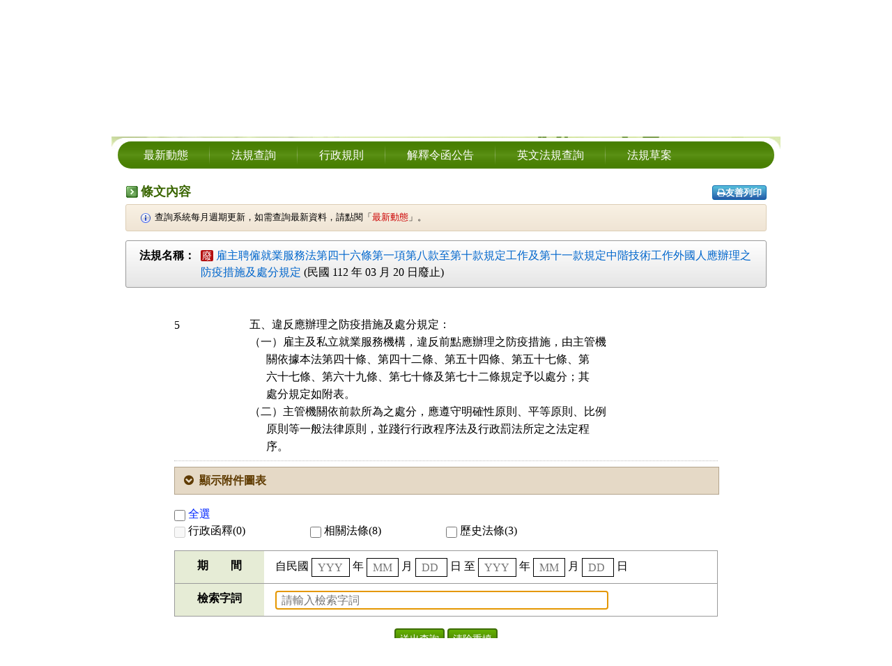

--- FILE ---
content_type: text/html; charset=utf-8
request_url: https://laws.mol.gov.tw/FLAW/FLAWDOC01.aspx?id=FL096783&flno=5
body_size: 7759
content:


<!DOCTYPE html>

<html lang="zh-tw">
<head><meta http-equiv="Content-Type" content="text/html;&#32;charset=utf-8" /><meta http-equiv="X-UA-Compatible" content="IE=edge" /><title>
	勞動部勞動法令查詢系統-條文內容
</title><link href="../favicon.png" rel="icon" type="image/png" /><link rel="stylesheet" href="../css/normalize.css" /><link rel="stylesheet" href="../css/layout.css" /><link rel="stylesheet" href="../css/placeholder.css" /><link rel="stylesheet" href="../css/autocomplete.css" /><link rel="stylesheet" href="https://maxcdn.bootstrapcdn.com/font-awesome/4.5.0/css/font-awesome.min.css" integrity="sha384-XdYbMnZ/QjLh6iI4ogqCTaIjrFk87ip+ekIjefZch0Y+PvJ8CDYtEs1ipDmPorQ+" crossorigin="anonymous" />
    <!-- Global site tag (gtag.js) - Google Analytics -->
    <script async src="https://www.googletagmanager.com/gtag/js?id=G-3YL8D9FJFG"></script>
    <script>
        window.dataLayer = window.dataLayer || [];
        function gtag() { dataLayer.push(arguments); }
        gtag('js', new Date());

        gtag('config', 'G-3YL8D9FJFG');
    </script>
    <script type="text/javascript">
        $(function () {
            //避免XFS攻擊
            if (top != self) { top.location = self.location; }
        });
    </script>
    </head>
<body>
    <form method="post" action="./FLAWDOC01.aspx?id=FL096783&amp;flno=5" id="form1">
<div class="aspNetHidden">
<input type="hidden" name="__VIEWSTATE" id="__VIEWSTATE" value="agDSr5uEFD4y/k6So5vWP/[base64]/dcd5L2loZQytDYG2NFj" />
</div>

<script type="text/javascript">
//<![CDATA[
var theForm = document.forms['form1'];
if (!theForm) {
    theForm = document.form1;
}
function __doPostBack(eventTarget, eventArgument) {
    if (!theForm.onsubmit || (theForm.onsubmit() != false)) {
        theForm.__EVENTTARGET.value = eventTarget;
        theForm.__EVENTARGUMENT.value = eventArgument;
        theForm.submit();
    }
}
//]]>
</script>


<script src="/WebResource.axd?d=UAUk508l2fw3jCYU9pVfBao5VC-ZNCUNzowSZFCNoAsaiG3_niMwoEh0YkA9JOdaOrP4VTqDAWEVY_tsUWxgCtxiAuy0-gYjFOzd8vxf3RA1&amp;t=638902059720898773" type="text/javascript"></script>


<script src="/WebResource.axd?d=_XjCnMWNFUNQwxMmiYmqX_ZGHPl1Wa5amszmNGrXJ7E_sB6Fs-I1ReJV4JFCnI6a4u4mNP6Y5UXrKab4v0tGLntzpeGNCUWMEFat5YPOT3Q1&amp;t=638902059720898773" type="text/javascript"></script>
<div class="aspNetHidden">

	<input type="hidden" name="__VIEWSTATEGENERATOR" id="__VIEWSTATEGENERATOR" value="31058E05" />
	<input type="hidden" name="__EVENTTARGET" id="__EVENTTARGET" value="" />
	<input type="hidden" name="__EVENTARGUMENT" id="__EVENTARGUMENT" value="" />
	<input type="hidden" name="__VIEWSTATEENCRYPTED" id="__VIEWSTATEENCRYPTED" value="" />
	<input type="hidden" name="__EVENTVALIDATION" id="__EVENTVALIDATION" value="ucgIzt6HMYzV+w0HWRhmSuCqBvG28FUdBWUzbFOUyE9u4J7z5BmYobMsysjdwoZs929gh0Kj0M9ndw6bnZLYExDjSKz/FMwvNIIV9fC8EKEBt0LVxIga+iSb8fOaWt7C7CN1uxuE5UPfk4fbIpfwNQu4nKKPPM7BzNWR+2FTHYAXb81MMRHeNqhmPrtOBIZi/wkZtoFnXkRFdB5Hc1RENh3uUEEDxwEqAMTsjd5gm0UNPS0BP4/4WBncOGFNb6nxKbjYpuVUlLMX6tjGP4ivtgbZ3uId4EJufhGZr3sgRhyzR/GeWAJDKRjo9usmFIcsPaWjgSwq62VeLRoBRwfKd8pkU/YF9vC+BV1FV0/clBnb0aOtXVgg2xtRbE0TGZTyg2OyeiPn7wZKWOI3W74/eY4gTqsWAmryJhZ9mAnT0lc0AJsgipsX8oDILC+XdG18LjyGGgSyFknFeR7uZ5baY+J9n4MIXaHdIvnoh4BnR/8=" />
</div>
        <!-- 內部版：頁首 -->
        
        <!-- 外部版：頁首 -->
        <div id="headerOut" class="header&#32;header-out">
	
            <div class="logo"><a href="/index.aspx" title="勞動部勞動法令查詢系統logo">勞動部勞動法令查詢系統</a></div>
            <div class="sub-nav">
                <ul>
                    <li><a href="/WebSite.aspx">相關網站</a></li>
                     | 
					<li><a href="https://po.mol.gov.tw/WriteMail" target="_blank" rel="noopener noreferrer" title="另開新視窗">民意信箱</a></li>
                    
                </ul>
            </div>
			
            <div id="pnlGlobalSearchOut" class="global-search" onkeypress="javascript:return&#32;WebForm_FireDefaultButton(event,&#32;&#39;btnGlobalSearchOut&#39;)">
		
                <input name="ctl00$txtGlobalSearchOut" type="text" id="txtGlobalSearchOut" placeholder="&#35531;&#36664;&#20837;&#27298;&#32034;&#23383;&#35422;&#25110;&#20989;&#37323;&#25991;&#34399;" /><input type="submit" name="ctl00$btnGlobalSearchOut" value="&#26597;&#35426;" onclick="return&#32;CheckGlobalSearchOut();" id="btnGlobalSearchOut" /><a id="hlkHelpOut" class="global-button" onclick="MM_openBrWindow(&#39;/TextHelp.aspx&#39;,&#39;&#36914;&#38542;&#26597;&#35426;&#39;,&#39;scrollbars=yes,width=665,height=450&#39;)">輔助說明</a>
            
	</div>
        
</div>
        <!-- 內部版：功能選單 -->
        
        <!-- 外部版：功能選單 -->
        <div id="navigationOut" class="navigation">
	
            <ul>
                <li id="menuNews"><span class="line"></span><a href="/index.aspx">最新動態</a></li>
                <li id="menuSearch"><span class="line"></span><a href="/FLAW/index-1.aspx">法規查詢</a></li>
                <li id="menuFLAW"><span class="line"></span><a href="/FLAW/indexA-1.aspx">行政規則</a></li>
                <li id="menuFINT"><span class="line"></span><a href="/FINT/index-1.aspx">解釋令函公告</a></li>
                <li><span class="line"></span><a href="/Eng/index.aspx">英文法規查詢</a></li>
                <li id="menuDrafts"><a href="/drafts.aspx?nh=n">法規草案</a></li>
            </ul>
        
</div>
        <!-- 內容 -->
        <div class="container">
            
    <h1>條文內容
    <div class="tool-bar">
        <a id="cph_content_printer_hlkPrint" class="btn&#32;btn-tool" rel="noopener noreferrer" href="/FLAW/PrintFLAWDOC01.aspx?id=FL096783&amp;flno=5" target="_blank"><i class="fa fa-print"></i>友善列印</a>
    </div>
    </h1>
    <div class="data-description">
        <ul>
            <li>查詢系統每月週期更新，如需查詢最新資料，請點閱「<a href="/index.aspx">最新動態</a>」。</li>
            
        </ul>
    </div>
    
<div class="law-header-simple">
    <div class="row">
        <div class="col-th">法規名稱：</div>
        <div class="col-td">
            <a id="cph_content_lawheader_hlkLNNAME" href="/FLAW/FLAWDAT01.aspx?id=FL096783"><span class="fei">廢</span> &#38599;&#20027;&#32856;&#20721;&#23601;&#26989;&#26381;&#21209;&#27861;&#31532;&#22235;&#21313;&#20845;&#26781;&#31532;&#19968;&#38917;&#31532;&#20843;&#27454;&#33267;&#31532;&#21313;&#27454;&#35215;&#23450;&#24037;&#20316;&#21450;&#31532;&#21313;&#19968;&#27454;&#35215;&#23450;&#20013;&#38542;&#25216;&#34899;&#24037;&#20316;&#22806;&#22283;&#20154;&#25033;&#36774;&#29702;&#20043;&#38450;&#30123;&#25514;&#26045;&#21450;&#34389;&#20998;&#35215;&#23450;</a>
            (民國 112 年 03 月 20 日廢止)
            
        </div>
    </div>
    
</div>

    <div class="law-content">
        <div class="row">
            <div class="col-no">
                5
            </div>
            <div class="col-data">
                
                
<pre>五、違反應辦理之防疫措施及處分規定：
（一）雇主及私立就業服務機構，違反前點應辦理之防疫措施，由主管機
      關依據本法第四十條、第四十二條、第五十四條、第五十七條、第
      六十七條、第六十九條、第七十條及第七十二條規定予以處分；其
      處分規定如附表。
（二）主管機關依前款所為之處分，應遵守明確性原則、平等原則、比例
      原則等一般法律原則，並踐行行政程序法及行政罰法所定之法定程
      序。</pre>

            </div>
        </div>
        
        <div id="cph_content_divPFILE" class="lawno-files"><div class="files-triggle"><i class="fa fa-chevron-circle-down fa-fw"></i> 顯示附件圖表</div><ol class="files-list"><li><a href="/Download.ashx?pfid=0000320820" title="&#19979;&#36617;&#12300;&#38468;&#34920;&#32;&#32;&#38599;&#20027;&#21450;&#31169;&#31435;&#23601;&#26989;&#26381;&#21209;&#27231;&#27083;&#36949;&#21453;&#25033;&#36774;&#29702;&#20043;&#38450;&#30123;&#25514;&#26045;&#21450;&#34389;&#20998;&#35215;&#23450;&#12301;&#27284;&#26696;">&#38468;&#34920;  &#38599;&#20027;&#21450;&#31169;&#31435;&#23601;&#26989;&#26381;&#21209;&#27231;&#27083;&#36949;&#21453;&#25033;&#36774;&#29702;&#20043;&#38450;&#30123;&#25514;&#26045;&#21450;&#34389;&#20998;&#35215;&#23450;.PDF</a></li></ol></div>
        
        
        
        <div id="cph_content_divFormQry" class="form-qry" onkeypress="javascript:return&#32;WebForm_FireDefaultButton(event,&#32;&#39;cph_content_btnSend&#39;)">
	
            <ul class="qry-category">
                <li>
                    <label>
                        <input id="cph_content_rALL" type="checkbox" name="ctl00$cph_content$rALL" />全選</label></li>
                <li>
                    </li>
                <li>
                    </li>
                <li>
                    </li>
                <li>
                    </li>
                <li>
                    </li>
                <li>
                    <label>
                        <span class="aspNetDisabled"><input id="cph_content_disable_rtypeE" type="checkbox" name="ctl00$cph_content$disable_rtypeE" disabled="disabled" /></span>行政函釋(0)</label></li>
                <li>
                    <label>
                        <input id="cph_content_rtypeL" type="checkbox" name="ctl00$cph_content$rtypeL" value="L/8/&#30456;&#38364;&#27861;&#26781;" />相關法條(8)</label></li>
                <li>
                    <label>
                        <input id="cph_content_rtypeH" type="checkbox" name="ctl00$cph_content$rtypeH" value="H/3/&#27511;&#21490;&#27861;&#26781;" />歷史法條(3)</label></li>
                <li>
                    </li>
            </ul>
            <table class="qry-table">
                <tr>
                    <th>期　　間</th>
                    <td colspan="3">自民國
                        <input name="ctl00$cph_content$txtY1" type="text" maxlength="3" size="3" id="cph_content_txtY1" placeholder="YYY" />年
                    <input name="ctl00$cph_content$txtM1" type="text" maxlength="2" size="2" id="cph_content_txtM1" placeholder="MM" />月
                    <input name="ctl00$cph_content$txtD1" type="text" maxlength="2" size="2" id="cph_content_txtD1" placeholder="DD" />日
                    至
                        <input name="ctl00$cph_content$txtY2" type="text" maxlength="3" size="3" id="cph_content_txtY2" placeholder="YYY" />年
                    <input name="ctl00$cph_content$txtM2" type="text" maxlength="2" size="2" id="cph_content_txtM2" placeholder="MM" />月
                    <input name="ctl00$cph_content$txtD2" type="text" maxlength="2" size="2" id="cph_content_txtD2" placeholder="DD" />日
                        <input type="hidden" name="ctl00$cph_content$hfldStartDate" id="cph_content_hfldStartDate" />
                        <input type="hidden" name="ctl00$cph_content$hfldEndDate" id="cph_content_hfldEndDate" />
                    </td>
                </tr>
                <tr>
                    <th>檢索字詞</th>
                    <td colspan="3">
                        <input name="ctl00$cph_content$txtKeyword" type="text" maxlength="128" size="50" id="cph_content_txtKeyword" placeholder="&#35531;&#36664;&#20837;&#27298;&#32034;&#23383;&#35422;" />
                    </td>
                </tr>
            </table>
            <div class="qry-buttons">
                <input type="submit" name="ctl00$cph_content$btnSend" value="&#36865;&#20986;&#26597;&#35426;" onclick="return&#32;CheckForm();" id="cph_content_btnSend" class="btn" />
                <input type="submit" name="ctl00$cph_content$btnReset" value="&#28165;&#38500;&#37325;&#22635;" onclick="form1.reset();&#32;$(&#39;input[type=text]&#39;).val(&#39;&#39;);&#32;$(&#39;input&#39;).placeholder({&#32;customClass:&#32;&#39;ie-placeholder&#39;&#32;});&#32;return&#32;false;" id="cph_content_btnReset" class="btn" />
            </div>
        
</div>
    </div>

        </div>
        <!-- 頁尾 -->
        <div class="footer">
            <div class="footer-top"></div>
			<div class="footer-con">
				<div class="footerlink">
					<a href="/Security.aspx">隱私權政策及網站安全政策</a>
					<a href="/Privacy.aspx">政府網站資料開放宣告</a>
				</div>
				<ul>
					<li>勞動法令查詢系統每月週期更新，如需查詢最新資料，請點閱「<a href="/index.aspx">最新動態</a>」。</li>
					<li>版權所有：<a href="http://www.mol.gov.tw">勞動部</a>　建議最佳瀏覽環境：螢幕解析度 1024x768 以上</li>
					<li>法規資料截止日：&#27665;&#22283; 114 &#24180; 10 &#26376; 31 &#26085; </li>
					<li>勞動部總機：(02)8995-6866　傳真：(02)8590-2960</li>
					<li>地址：104472 臺北市中山區松江路207號</li>
				</ul>
			</div>
        </div>
    

<script type="text/javascript">
//<![CDATA[
WebForm_AutoFocus('cph_content_txtKeyword');//]]>
</script>
</form>
</body>
</html>
<script type="text/javascript" src="/js/jquery-3.5.0.min.js"></script>
<script type="text/javascript" src="/js/jquery.placeholder.min.js"></script>
<script type="text/javascript" src="/js/html5shiv.min.js"></script>
<script type="text/javascript" src="/js/respond.min.js"></script>
<script type="text/javascript" src="/js/selectivizr-min.js"></script>
<script type="text/javascript" src="/js/Common.js"></script>
<script type="text/javascript" src="/js/jquery-ui-autocomplete.min.js"></script>
<script type="text/javascript" src="/js/autocomplete.js"></script>
<script type="text/javascript" src="/js/FYLS.js"></script>
<script>
    $(function () {
        AutoTerms("01,02,03,04,06", "input[name='ctl00$txtGlobalSearchOut']", "/controls/GetTermList.ashx");
        $('input, textarea').placeholder({ customClass: 'ie-placeholder' });//加入這行，可讓IE 9 也正常顯示PlaceHolder
    });
    function CheckGlobalSearchIn() {
        var keyword = $.trim($("#txtGlobalSearchIn").val());
        //全文檢索字詞格式綜合判斷
        if (keyword != "" && !validKeys(keyword)) {
            alert("檢索字詞格式錯誤！請檢查後重新輸入！");
            return false;
        }
        //判斷有無輸入查詢條件
        if (keyword == "") {
            alert("請輸入查詢條件！");
            return false;
        }
        return true;
    }
    function CheckGlobalSearchOut() {
        var keyword = $.trim($("#txtGlobalSearchOut").val());
        //全文檢索字詞格式綜合判斷
        if (keyword != "" && !validKeys(keyword)) {
            alert("檢索字詞格式錯誤！請檢查後重新輸入！");
            return false;
        }
        //判斷有無輸入查詢條件
        if (keyword == "") {
            alert("請輸入查詢條件！");
            return false;
        }
        return true;
    }
    function MM_openBrWindow(theURL, winName, features) { //v2.0
        window.open(theURL, winName, features);
    }
</script>

    <script type="text/javascript">
        $(document).ready(function () {
            CheckAllItems("#cph_content_rALL", "input[name^='ctl00$cph_content$rtype']");
        });
        $(function () {
            $(".files-list").hide();
            $(".reason-content").hide();
            var hlkPrint = document.getElementById("cph_content_printer_hlkPrint");

            $(".files-triggle").on("click", function () {
                $(".files-list").slideToggle(function () {
                    if ($(this).is(":visible"))
                        $(".files-triggle").html("<i class=\"fa fa-chevron-circle-up fa-fw\"></i> 隱藏附件圖表");
                    else
                        $(".files-triggle").html("<i class=\"fa fa-chevron-circle-down fa-fw\"></i> 顯示附件圖表");
                });
            });
            $(".reason-triggle").on("click", function () {
                $(".reason-content").slideToggle(function () {
                    if ($(this).is(":visible")) {
                        $(".reason-triggle").html("<i class=\"fa fa-chevron-circle-up fa-fw\"></i> 隱藏立法理由");
                        hlkPrint.href = hlkPrint.href + "&legis=1";
                    }
                    else {
                        $(".reason-triggle").html("<i class=\"fa fa-chevron-circle-down fa-fw\"></i> 顯示立法理由");
                        hlkPrint.href = hlkPrint.href.replace("&legis=1", "");
                    }
                });
            })
        })
        function CheckForm() {
            //判斷有無選擇法規類別
            if (!$("#cph_content_rALL").is(':checked') && $("input[name^='ctl00$cph_content$rtype']:checked").length == 0) {
                alert("請勾選您所要查詢的法條相關見解類別！");
                return false;
            }
            var keyword = $.trim($("#cph_content_txtKeyword").val());
            //全文檢索字詞格式綜合判斷
            if (keyword != "" && !validKeys(keyword)) {
                alert("檢索字詞格式錯誤！請檢查後重新輸入！");
                return false;
            }
            //判斷期間有無錯誤
            if (!CheckDate()) {
                alert("輸入日期期間錯誤！請檢查後重新輸入...");
                return false;
            }
            return true;
        }
        function CheckDate() {
            Y1 = $("#cph_content_txtY1").val();
            M1 = $("#cph_content_txtM1").val();
            D1 = $("#cph_content_txtD1").val();
            Y2 = $("#cph_content_txtY2").val();
            M2 = $("#cph_content_txtM2").val();
            D2 = $("#cph_content_txtD2").val();
            if ((Y1 != "") || (M1 != "") || (D1 != "") || (Y2 != "") || (M2 != "") || (D2 != "")) {
                startDate = transToWestDate(Y1, M1, D1, 0);
                endDate = transToWestDate(Y2, M2, D2, 1);
                if (startDate > endDate || isNaN(startDate) || isNaN(endDate)) {
                    return false;
                } else {
                    $("#cph_content_hfldStartDate").val(startDate);
                    $("#cph_content_hfldEndDate").val(endDate);
                }
            }
            return true;
        }
    </script>
    <script type="text/javascript" src="/js/FYLS.js"></script>



--- FILE ---
content_type: text/css
request_url: https://laws.mol.gov.tw/css/layout.css
body_size: 7227
content:
body {
	height:100%;
	margin:0;
	padding:0;
	font-size:16px;
	font-family: Consolas, monaco, monospace, "細明體";
}
a {
	text-decoration: none;
	color:#0066cc;
}
a:hover, a:focus {
	color:#163f7b;
}
input[type=text], textarea {
	padding:4px 8px;
	border:1px #000000 solid;
}
input[type=text], input[type=checkbox], input[type=radio] {
	height:1em;
	/* checkbox 跟 label對齊*/
	vertical-align: middle;
	position: relative;
	margin-right:4px;
 *overflow: hidden;
}
input[type=checkbox], input[type=radio] {
	width:1em;
}
h1 {
	font-size:1.1em;
	font-family:Meiryo, "Meiryo UI", "Microsoft JhengHei UI", "Microsoft JhengHei", sans-serif;
	line-height:2em;
	margin:0;
	padding-left:1.25em;
	color:#396500;
	background:url(../images/icon_arrow.gif) left center no-repeat;
	*position:relative;
}
h2 {
	font-size:1em;
	font-family:Meiryo, "Meiryo UI", "Microsoft JhengHei UI", "Microsoft JhengHei", sans-serif;
	line-height:1.8em;
	margin:0;
	padding:3px 10px;
	border:#b3a48c 1px solid;
	background: #fef2c3; /* Old browsers */
	background: -moz-linear-gradient(top, #fef2c3 0%, #ffea97 100%); /* FF3.6-15 */
	background: -webkit-linear-gradient(top, #fef2c3 0%, #ffea97 100%); /* Chrome10-25,Safari5.1-6 */
	background: linear-gradient(to bottom, #fef2c3 0%, #ffea97 100%); /* W3C, IE10+, FF16+, Chrome26+, Opera12+, Safari7+ */
	filter: progid:DXImageTransform.Microsoft.gradient( startColorstr='#fef2c3', endColorstr='#ffea97', GradientType=0 ); /* IE6-9 */
	-webkit-border-radius: 3px;
	-moz-border-radius: 3px;
	border-radius: 3px;
}
h2 span {
	background:url(../images/icon_label.gif) no-repeat 0 4px;
	padding-left:25px;
}
pre {
	margin:0;
	padding:0;
	font-family:"細明體";
	line-height:1.6em;
}

/* 基本寬度 */
form > div {
	width: 960px;
	margin: 0 auto;
	padding:0;
}
.container {
	width: 920px;
	margin: 0 auto;
	padding:0;
}

/* 頁首 */
.header {
	position:relative;
	height:193px;
	margin-top:5px;
}
.header-in {
	background:url(../images/header_bg_in.jpg) left top no-repeat;
}
.header-out {
	background:url(../images/header_bg.jpg) left top no-repeat;
}
.header-en {
	background:url(../images/header_bg_en.jpg) left top no-repeat;
}
.header .logo a {
	position:absolute;
	top:20px;
	left:0;
	width:490px;
	height:60px;
	cursor:pointer;
	text-indent:-1000em;
}
.header .logo-en a {
	position:absolute;
	top:20px;
	left:0;
	width:940px;
	height:60px;
	cursor:pointer;
	text-indent:-1000em;
}
.header-bulletin {
    font-family:"微軟正黑體";
	font-size:0.9375em;
    color:#F00;
    padding-top:5px;
    font-weight:bold;
    letter-spacing:1pt;
    text-align:center;
}
.header .header-info{
	font-family:"微軟正黑體";
	font-size:0.9375em;
	position:absolute;
	top:158px;
	left:54px;
	color:#F00;
	line-height:140%;
	background-color:#FFF;
	border-radius:3px;
	opacity:0.85;
	padding:2px 10px;
	font-weight:bold;
	letter-spacing:.25pt;
}

.header .header-info a{
	text-decoration:underline;
	color:#F00;
}
/* 右上方選單 */
.header .sub-nav {
	position:absolute;
	right:28px;
	top:-33px;
	font-size:0.815em;
	letter-spacing:0.5pt;
	height:60px;
	background-color:#ffffff;
	-webkit-border-radius:30px;
	-moz-border-radius:30px;
	border-radius:30px;
	padding:0 18px;
 *float:left;/* IE7 */
}
.header .sub-nav ul {
	display:table;
	padding:0;
	margin:0;
	margin-top:36px;
}
.header .sub-nav li {
	display:table-cell;
	text-align:center;
 *float:left;/* IE7 */
 *vertical-align:middle;/* IE7 */
}
.header li a:link {
	display:block;
	padding:0 0.5em;
	color:#000000;
*float:left;/* IE7 */
}
.header li a:visited {
	color:#000000;
}
.header li a:hover, .header li a:focus {
	color:#ff6a00;
}
/* 上方整合查詢 */
.global-search {
	position:absolute;
	top:105px;
	left:180px;
	font-size:1.25em;
	font-family:"微軟正黑體";
}
.global-search Input[type='text'],
.global-search Input[type='submit'],
a.global-button {
	height:42px;
	border-radius:6px;
	border:#396500 1px solid;
}
.global-search Input[type='text'] {
	width:24em;
	color:#000 !important;
	padding:0 20px;
	box-shadow: inset 1px 1px 3px 1px #ddd;
-webkit-box-shadow: inset 1px 1px 3px 1px #ddd;
-moz-box-shadow: inset 1px 1px 3px 1px #ddd;
-o-box-shadow: inset 1px 1px 3px 1px #ddd;
}
.global-search Input[type='submit'] {
	vertical-align:bottom;
	height:44px;
	width:50px;
	padding:0 10px;
	background:#396500 url(../images/icon_search.png) no-repeat 10px 5px;
	color:#FFF;
	text-indent:-999em;
}
a.global-button {
    vertical-align:bottom;
	display:inline-block;
	line-height:40px;
	padding:0 10px;
	background:#396500;
	color:#FFF;
	cursor:pointer;
	margin-left:4px;
	font-size:16px;
}
a.global-button:hover {
	color:#FFF;
	border-color:#396500;
}
/* 上方主選單 */
.navigation {
	background-color:#ffffff;
	background:url(../images/menu_bg.jpg) left top no-repeat;
	overflow: hidden;
}
.navigation ul {
    padding:6px;
	margin:0 auto;
	margin-top:5px;
	width:930px;
	list-style:none;
	-webkit-border-radius:30px;
	-moz-border-radius:30px;
	border-radius:30px;
	height:27px;
	background: #487f02; /* Old browsers */
    background: -moz-linear-gradient(top,  #487f02 10%, #4e8408 30%, #5a9014 50%, #4e8408 70%, #487f02 90%); /* FF3.6-15 */
    background: -webkit-linear-gradient(top,  #487f02 10%,#4e8408 30%,#5a9014 50%,#4e8408 70%,#487f02 90%); /* Chrome10-25,Safari5.1-6 */
    background: linear-gradient(to bottom,  #487f02 10%,#4e8408 30%,#5a9014 50%,#4e8408 70%,#487f02 90%); /* W3C, IE10+, FF16+, Chrome26+, Opera12+, Safari7+ */
filter: progid:DXImageTransform.Microsoft.gradient( startColorstr='#487f02', endColorstr='#487f02',GradientType=0 ); /* IE6-9 */
}
.navigation li {
	text-align:center;
	float:left;
	line-height:27px;
}
.navigation li .line {
	float:right;
 *float:none;
	width:1px;
	height:27px;
	background: #4b8205; /* Old browsers */
	background: -moz-linear-gradient(top, #4b8205 0%, #87ab59 50%, #4b8205 100%); /* FF3.6-15 */
	background: -webkit-linear-gradient(top, #4b8205 0%, #87ab59 50%, #4b8205 100%); /* Chrome10-25,Safari5.1-6 */
	background: linear-gradient(to bottom, #4b8205 0%, #87ab59 50%, #4b8205 100%); /* W3C, IE10+, FF16+, Chrome26+, Opera12+, Safari7+ */
filter: progid:DXImageTransform.Microsoft.gradient( startColorstr='#4b8205', endColorstr='#4b8205', GradientType=0 ); /* IE6-9 */
}
.navigation li a {
	display:block;
	padding:0 1em;
	color:#ffffff;
	margin:0 15px;
*padding:0px 1em;/* IE7 */
*margin:1px 15px;/* IE7 */
}
.navigation li.active a {
	color:#fff606;
}
.navigation li a:hover {
	background-color:#4383d6;
	background: #3d6409; /* Old browsers */
	background: -moz-linear-gradient(top, #3d6409 0%, #2c4e00 100%); /* FF3.6-15 */
	background: -webkit-linear-gradient(top, #3d6409 0%, #2c4e00 100%); /* Chrome10-25,Safari5.1-6 */
	background: linear-gradient(to bottom, #3d6409 0%, #2c4e00 100%); /* W3C, IE10+, FF16+, Chrome26+, Opera12+, Safari7+ */
filter: progid:DXImageTransform.Microsoft.gradient( startColorstr='#3d6409', endColorstr='#2c4e00', GradientType=0 ); /* IE6-9 */
	-webkit-border-radius: 3px;
	-moz-border-radius: 3px;
	border-radius: 3px;
}
/* 主內容 */
.container {
	font-size:101%;/*IE8以後字體會面模糊.放大一點點就會正常*/
	min-height:320px;
	padding:1em 0;
	position:relative;
}
/* 頁尾 */
.footer {
	margin-top:-1em;
	padding:0;
	background-color:#cde199;
	-webkit-border-bottom-right-radius: 20px;
	-webkit-border-bottom-left-radius: 20px;
	-moz-border-radius-bottomright: 20px;
	-moz-border-radius-bottomleft: 20px;
	border-bottom-right-radius: 20px;
	border-bottom-left-radius: 20px;
	min-height:50px;
	height:auto !important;
	height:50px;
}
.footer-top {
	height:20px;
	background-color:#ffffff;
	-webkit-border-bottom-right-radius: 30px;
	-webkit-border-bottom-left-radius: 30px;
	-moz-border-radius-bottomright: 30px;
	-moz-border-radius-bottomleft: 30px;
	border-bottom-right-radius: 30px;
	border-bottom-left-radius: 30px;
}
.footer .footer-con {width:820px; margin:0 auto; padding:1em 0;}
.footer .footerlink {margin-left:-10px; font-size:0.813em;}
.footer .footerlink a{
	text-decoration:none;
	padding: 0 10px;
	border-right:#3c6605 1px solid;
	color:#3c6605;
}
.footer .footerlink a:last-child{border-right:none;}
.footer ul {
	margin: 1em 0 0 0;
	padding:0;
	list-style-type:none;
	color:#3c6605;
	font-size:0.813em;
	/*letter-spacing:1pt;*/
}
.footer ul a{
	color:#3c6605;
	text-decoration:underline;
}
.footer ul li {padding:.1em 0;}
/* 分頁 */
.pager {
	display:table;
	width:100%;
	margin:0.5em 0;
	font-size:0.813em;
}
.page-count {
	display:table-cell;
	*float:left;
}
.page-button {
	display:table-cell;
	text-align:right;
	*float:right;
}
/* 標格清單樣式 */
.table-list {
	width: 100%;
	border:#9a9a9a 1px solid;
}
.table-list tr {
	vertical-align:top;
}
.table-list tr:hover {
	background-color:#eaeaea;
}
.table-list th {
	text-align:center;
	background-color:#dddddd;
	border-bottom:1px solid #999;
	border-right:#9a9a9a 1px solid;
	color:#615c5c;
	font-weight:normal;
}
.table-list td {
	border-right:#9a9a9a 1px solid;
	border-bottom:#ccc 1px dotted;
}
.table-list th, .table-list td {
	padding:5px 8px;
}
.table-list td a {
	line-height:1.2em;
}
.table-list th.noline, .table-list td.noline {
	border-right:none;
}
/* 法源依據、附屬法規 */
.table-list-flawdat06 th:nth-child(1) {
    width:27px;
}
.table-list-flawdat06 th:nth-child(3) {
    width:729px;
}
.table-list-flawdat06 th:nth-child(4) {
    width:80px;
}
/* 法規查詢 行政規則 */
.laws-table {
	margin-top:12px;
}
.laws-table td:nth-child(1) {
	white-space:nowrap;
	width:1px;
}
.laws-table td:nth-child(3) {
	word-break:break-all;
}
.laws-table td:nth-child(4) {
	white-space:nowrap;
	width:1px;
}
.laws-table td .dateline {
    color: #b40f0f;
}
/* 實質法規命令 */
.P002-table {
	margin-top:12px;
}
.P002-table td:nth-child(1) {
	white-space:nowrap;
	width:1px;
}
.P002-table th:nth-child(4) {
    text-align:center !important;
}
.P002-table td:nth-child(4) {
	word-break:break-all;
    text-align:left !important;
}
.P002-table td:nth-child(5) {
	white-space:nowrap;
	width:1px;
}
.P002-table th:nth-child(5) {
    text-align:center !important;
}
/*** 左右兩欄 ***/
.law-container {
	display:table;
	width: 100%;
	padding:1em 0;
}
.law-container .law-left {
	display:table-cell;
	width:24%;
 *float:left;/* IE7 */
}
.law-container .law-left-flawresult {
    display: table-cell;
    width: 25%;
    *float: left; /* IE7 */
}
.law-container .law-right {
	display:table-cell;
	width:76%;
 *float:left;/* IE7 */
}
.law-container .law-right-flawresult {
    display: table-cell;
    width: 75%;
    *float: left; /* IE7 */
}
/** 左右兩欄-相關實務見解(FLAWDOC02.aspx) **/
.law-container .law-left-flawdoc02 {
    width:19%;
    vertical-align:top;
}
.law-container .law-right-flawdoc02 {
    width:81%;
}
/* 按鈕樣式 */
.btn {
	display: inline-block;
	padding: 3px 6px;
	margin-bottom: 0;
	font-size: 0.875em;
	font-weight: normal;
	line-height: 1.42857143;
	text-align: center;
	white-space: nowrap;
	vertical-align: middle;
	-ms-touch-action: manipulation;
	touch-action: manipulation;
	cursor: pointer;
	-webkit-user-select: none;
	-moz-user-select: none;
	-ms-user-select: none;
	user-select: none;
	background-image: none;
	border: 1px solid transparent;
	border-radius: 4px;
	font-family:"微軟正黑體";
}
/* 輔助說明 */
.btn-help {
	color: #000000;
	border:#777777 1px solid;
	background: #ebebeb; /* Old browsers */
	background: -moz-linear-gradient(top, #ebebeb 0%, #cacaca 100%); /* FF3.6-15 */
	background: -webkit-linear-gradient(top, #ebebeb 0%, #cacaca 100%); /* Chrome10-25,Safari5.1-6 */
	background: linear-gradient(to bottom, #ebebeb 0%, #cacaca 100%); /* W3C, IE10+, FF16+, Chrome26+, Opera12+, Safari7+ */
filter: progid:DXImageTransform.Microsoft.gradient( startColorstr='#ebebeb', endColorstr='#cacaca', GradientType=0 ); /* IE6-9 */
}
.btn-help:hover, .btn-help:focus, .btn-help:active {
	color:#000000;
	border-color: #000000;
}
/* 法規按鈕 */
.btn-law {
	color: #000000;
	border:#777777 1px solid;
	background: #ebebeb; /* Old browsers */
	background: -moz-linear-gradient(top, #ebebeb 0%, #cacaca 100%); /* FF3.6-15 */
	background: -webkit-linear-gradient(top, #ebebeb 0%, #cacaca 100%); /* Chrome10-25,Safari5.1-6 */
	background: linear-gradient(to bottom, #ebebeb 0%, #cacaca 100%); /* W3C, IE10+, FF16+, Chrome26+, Opera12+, Safari7+ */
filter: progid:DXImageTransform.Microsoft.gradient( startColorstr='#ebebeb', endColorstr='#cacaca', GradientType=0 ); /* IE6-9 */
	font-weight:800;
}
.btn-law:hover, .btn-law:focus, .btn-law:active {
	color: #000000;
	border:#000 1px solid;
}
/* 中英切換按鈕 */
.btn-eng {
	color: #990000;
	border:#d66400 1px solid;
	background: #f8e3c0; /* Old browsers */
	background: -moz-linear-gradient(top, #f8e3c0 0%, #f7c46c 100%); /* FF3.6-15 */
	background: -webkit-linear-gradient(top, #f8e3c0 0%, #f7c46c 100%); /* Chrome10-25,Safari5.1-6 */
	background: linear-gradient(to bottom, #f8e3c0 0%, #f7c46c 100%); /* W3C, IE10+, FF16+, Chrome26+, Opera12+, Safari7+ */
filter: progid:DXImageTransform.Microsoft.gradient( startColorstr='#f8e3c0', endColorstr='#f7c46c', GradientType=0 ); /* IE6-9 */
	font-weight:800;
}
.btn-eng:hover, .btn-eng:focus, .btn-eng:active {
	color: #990000;
	border-color: #990000;
}
/* 上方工具列按鈕 */

.btn-tool {
    border-radius: 3px;
	font-size:0.813em;
	line-height:0.813em;
	color: #FFF;
	background: #59c2dd; /* Old browsers */
	background: -moz-linear-gradient(top, #59c2dd 0%, #255aa8 100%); /* FF3.6-15 */
	background: -webkit-linear-gradient(top, #59c2dd 0%, #255aa8 100%); /* Chrome10-25,Safari5.1-6 */
	background: linear-gradient(to bottom, #59c2dd 0%, #255aa8 100%); /* W3C, IE10+, FF16+, Chrome26+, Opera12+, Safari7+ */
filter: progid:DXImageTransform.Microsoft.gradient( startColorstr='#59c2dd', endColorstr='#255aa8', GradientType=0 ); /* IE6-9 */
	border:1px solid #0968ae;
	font-weight:800;
}
.btn-tool:hover, .btn-tool:focus, .btn-tool:active {
	color: #FFF;
	background: #00a5d0; /* Old browsers */
	background: -moz-linear-gradient(top, #00a5d0 0%, #255aa8 100%); /* FF3.6-15 */
	background: -webkit-linear-gradient(top, #00a5d0 0%, #255aa8 100%); /* Chrome10-25,Safari5.1-6 */
	background: linear-gradient(to bottom, #00a5d0 0%, #255aa8 100%); /* W3C, IE10+, FF16+, Chrome26+, Opera12+, Safari7+ */
filter: progid:DXImageTransform.Microsoft.gradient( startColorstr='#00a5d0', endColorstr='#255aa8', GradientType=0 ); /* IE6-9 */
	border-color: #0968ae;
}
h1 .tool-bar {
	float:right;
	*position:absolute;
	*right:0;
	*top:-2px;
}
h1 .btn-tool {
	font-size:13px;
	margin-left:3px;
}
.row {
	clear:both;
}
.badge {
	display: inline-block;
	min-width: 10px;
	padding: 2px 4px;
	font-size: 0.815em;
	font-weight: bold;
	line-height: 1;
	color: #333;
	text-align: center;
	white-space: nowrap;
	vertical-align: baseline;
	background-color: #d9d9d9;
	border-radius: 4px;
}
.badge-red {
	background-color:#b40f0f;
	color:#fff;
	padding:3px 4px;
}
/* 英譯註記、廢止註記樣式*/
.fei {
	background-color:#b40f0f;
	color:#FFF;
	padding:0px 2px;
	border-radius:2px;
	font-size:0.875em;
	font-family:"微軟正黑體";
}
.eng, .eng:link {
	background-color:#ff6a00;
	color:#FFF;
	padding:0px 2px;
	margin-left:4px;
	border-radius:2px;
	font-size:0.875em;
	font-family:"微軟正黑體";
}
.eng:hover, .eng:focus, .eng:active {
	background-color:#e45806;
	color:#fff;
}
.eng-fei {
	color:#b40f0f;
}
/* 查詢條件表格 */
.form-qry {
	padding:0em;
	margin-bottom:1em;
}
.form-qry .row {
	margin:0.2em 0;
}
/* 最新動態內容表格 */
.news-content {
	width: 100%;
	border:#9a9a9a 1px solid;
}
.news-content tr {
	vertical-align:top;
}
.news-content th {
	text-align:right;
	background-color:#eee;
    white-space:nowrap;
    width:10%;
}
.news-content th, .news-content td {
	padding:6px 8px;
	border:1px solid #9a9a9a;
}
.news-content td a {
	line-height:1.2em;
}
.news-content td ul {
	list-style-type:none;
	background:url(../images/icon_downloadn.png) left center no-repeat;
	padding:0 0 0 1.3em;
	margin:0;
}
/*** 最新動態 ***/
.nav-news {
	margin-bottom:1em;
	position:absolute;
	left:100px;
	top:20px;
}
.nav-news ul {
    margin: 0 auto;
	list-style-type:none;
}
.nav-news li {
	float:left;
	margin:0 3px;
}
.nav-news li a {
	display:block;
	color:#4b4b4b;
	padding:2px 1em;
	border:#787878 1px solid;
	-webkit-border-radius: 3px;
	-moz-border-radius: 3px;
	border-radius: 3px;
	background: #f0f0f0; /* Old browsers */
	background: -moz-linear-gradient(top, #f0f0f0 0%, #d2d2d2 100%); /* FF3.6-15 */
	background: -webkit-linear-gradient(top, #f0f0f0 0%, #d2d2d2 100%); /* Chrome10-25,Safari5.1-6 */
	background: linear-gradient(to bottom, #f0f0f0 0%, #d2d2d2 100%); /* W3C, IE10+, FF16+, Chrome26+, Opera12+, Safari7+ */
filter: progid:DXImageTransform.Microsoft.gradient( startColorstr='#f0f0f0', endColorstr='#d2d2d2', GradientType=0 ); /* IE6-9 */
}
.nav-news li.active a {
	color:#ffffff;
	border-color:#488100;
	background: #7bc222; /* Old browsers */
	background: -moz-linear-gradient(top, #7bc222 0%, #569901 100%); /* FF3.6-15 */
	background: -webkit-linear-gradient(top, #7bc222 0%, #569901 100%); /* Chrome10-25,Safari5.1-6 */
	background: linear-gradient(to bottom, #7bc222 0%, #569901 100%); /* W3C, IE10+, FF16+, Chrome26+, Opera12+, Safari7+ */
filter: progid:DXImageTransform.Microsoft.gradient( startColorstr='#7bc222', endColorstr='#569901', GradientType=0 ); /* IE6-9 */
}
.nav-news li a:hover, .nav-news li a:focus {
	border-color:#333;
}
.news-table {
	margin-top:12px;
}
.news-table td:nth-child(-n+2) {
    text-align:center;
	white-space:nowrap;
	width:6em;
}
.news-table td:nth-child(-n+3) {
	word-break:break-all;
}
.news-table td .dateline {
	color:#b40f0f;
}
.drafts-table {
	margin-top:12px;
}
.drafts-table td .dateline {
	color:#b40f0f;
}
.drafts-table td:nth-child(-n+1) {
	white-space:nowrap;
    width:80px;
}
.drafts-table td:nth-child(-n+2) {
	word-break:break-all;
}
/* 法規草案 全域查詢 */
.drafts-table-results td:nth-child(1) {
    white-space:unset;
    width:75px;
}
.drafts-table-results td:nth-child(2) {
	width:550px;
}
/*** 法規類別 查詢結果 ***/
.law-left .law-cate {
	padding:10px 0px;
	margin:0 10px 0 0;
}
.law-left .law-cate li {
	border:#487f02 1px solid;
	background-color:#ffffff;
	margin:0 0 8px 0;
	-webkit-border-radius: 5px;
	-moz-border-radius: 5px;
	border-radius: 5px;
	line-height:1.8em;
	color:#fff;
	padding:0px;
	list-style-type:none;
}
.law-left .law-cate li .title {
	display:block;
	padding:0px 0.4em;
	background: #457902; /* Old browsers */
	background: -moz-linear-gradient(top, #74ab2c 0%, #457902 100%); /* FF3.6-15 */
	background: -webkit-linear-gradient(top, #74ab2c 0%, #457902 100%); /* Chrome10-25,Safari5.1-6 */
	background: linear-gradient(to bottom, #74ab2c 0%, #457902 100%); /* W3C, IE10+, FF16+, Chrome26+, Opera12+, Safari7+ */
filter: progid:DXImageTransform.Microsoft.gradient( startColorstr='#74ab2c', endColorstr='#457902', GradientType=0 ); /* IE6-9 */
}
.law-left .law-cate li .title a {
	color:#fff;
}
.law-left .law-cate li.active a {
	color:#FF0;
}
.law-left .law-cate li ul li.active a {
	color:#b40f0f;
}
.law-left .law-cate li ul {
	padding:10px 0!important;
	margin:0;
	width:100%;
	border-top:#487f02 1px solid;
}
.law-left .law-cate li ul li {
	border:none;
	line-height:1em;
	padding-left:1.5em;
	padding-right:0.5em;
	background:url(../images/icon_item.gif) 10px 5px no-repeat;
}
/*法規查詢結果頁面*/
.law-left-flawresult .law-cate {
    padding: 10px 0px;
    margin: 0 10px 0 0;
}

.law-left-flawresult .law-cate li {
    border: #487f02 1px solid;
    background-color: #ffffff;
    margin: 0 0 8px 0;
    -webkit-border-radius: 5px;
    -moz-border-radius: 5px;
    border-radius: 5px;
    line-height: 1.8em;
    color: #fff;
    padding: 0px;
    list-style-type: none;
}

.law-left-flawresult .law-cate li .title {
    display: block;
    padding: 0px 0.4em;
    background: #457902; /* Old browsers */
    background: -moz-linear-gradient(top, #74ab2c 0%, #457902 100%); /* FF3.6-15 */
    background: -webkit-linear-gradient(top, #74ab2c 0%, #457902 100%); /* Chrome10-25,Safari5.1-6 */
    background: linear-gradient(to bottom, #74ab2c 0%, #457902 100%); /* W3C, IE10+, FF16+, Chrome26+, Opera12+, Safari7+ */
    filter: progid:DXImageTransform.Microsoft.gradient( startColorstr='#74ab2c', endColorstr='#457902', GradientType=0 ); /* IE6-9 */
}

.law-left-flawresult .law-cate li .title a {
    color: #fff;
}

.law-left-flawresult .law-cate li.active a {
    color: #FF0;
}

.law-left-flawresult .law-cate li ul li.active a {
    color: #b40f0f;
}

.law-left-flawresult .law-cate li ul {
    padding: 10px 0 !important;
    margin: 0;
    width: 100%;
    border-top: #487f02 1px solid;
}

.law-left-flawresult .law-cate li ul li {
    border: none;
    line-height: 1em;
    padding-left: 1.5em;
    padding-right: 0.5em;
    background: url(../images/icon_item.gif) 10px 5px no-repeat;
}

 .law-right table th:nth-child(2) {
width:1em;
}
.law-right table th:nth-child(4), .law-right table td:nth-child(4) {
text-align:center;
}
.law-right-flawresult table th:nth-child(2) {
    width: 1em;
}

.law-right-flawresult table th:nth-child(4), .law-right-flawresult table td:nth-child(4) {
    text-align: center;
}
/*** 法規查詢 ***/
.qry-category {
	clear:both;
	width:100%;
	margin:0;
	padding:0;
	list-style-type:none;
	overflow:hidden;
}
.qry-category li {
	float:left;
	width:15em;
	line-height:1.5em;
}
.qry-category li:first-child {
	width:100%;
	color:#0000bf;
}
.qry-category:nth-child(2) {
margin-top:1em;
}
.qry-table {
	width:100%;
	border:#9a9a9a 1px solid;
}
.qry-table tr {
	vertical-align:top;
}
.qry-table th, .qry-table td {
	padding:10px 16px;
	border-bottom:#9a9a9a 1px solid;
}
.qry-table th {
	width:6em;
	white-space:nowrap;
	background: #e6ecd6; /* Old browsers */

}
.qry-table td {
}
.qry-table td .meno {
	margin:4px 0 0 0;
	padding:0;
	color:#b40f0f;
	font-size:0.938em;
}
.qry-table-simple {
	width:100%;
}
.qry-table-simple th, .qry-table-simple td {
	padding:10px 16px;
}
.qry-table td-simple .meno {
	margin:4px 0 0 0;
	padding:0;
	color:#b40f0f;
	font-size:0.938em;
}
.qry-buttons {
	text-align:center;
	margin:1em 0;
}
.qry-buttons .btn {
	color:#ffffff;
	border:#3d6d00 2px solid;
	*margin-left:10px;
	background: #65b202; /* Old browsers */
	background: -moz-linear-gradient(top, #65b202 0%, #3c6b00 100%); /* FF3.6-15 */
	background: -webkit-linear-gradient(top, #65b202 0%, #3c6b00 100%); /* Chrome10-25,Safari5.1-6 */
	background: linear-gradient(to bottom, #65b202 0%, #3c6b00 100%); /* W3C, IE10+, FF16+, Chrome26+, Opera12+, Safari7+ */
filter: progid:DXImageTransform.Microsoft.gradient( startColorstr='#65b202', endColorstr='#3c6b00', GradientType=0 ); /* IE6-9 */
}

/*** 行政指導文書 ***/
.book-table th:nth-child(2) {
	width:1em;
}
.book-table th:nth-child(4), .book-table td:nth-child(4) {
	text-align:right;
}
/*** 法規 ***/
.law-header {
	clear:both;
	width:100%;
	margin:0 auto;
	border:#9a9a9a 1px solid;
}
.law-header tr {
	vertical-align:top;
}
.law-header th {
	width:12em;
	white-space:nowrap;
	text-align:right;
	background-color:#eee;
}
.law-header th, .law-header td {
	padding:6px 8px;
	border:1px solid #9a9a9a;
}
.law-header td a {
	line-height:1.2em;
}
.law-header ul{
	list-style-type:none;
	padding:0;
	margin:0;
}
/* 下載圖片 */
.law-header ul li{
	padding:0.1em 0 0.1em 1.3em;
	background:url(../images/icon_downloadn.png) left center no-repeat;
}
.fint-table ul li{
	/*padding:0.1em 0 0.1em 0em;*/
	background-size:0px;
}
.fsay-table ul li{
	padding:0.1em 0 0.1em 0em;
	background-size:0px;
}
.law-buttons {
	display:table;
	margin:1em auto;
	padding:0;
	*display: block;
	*float:left;
	*margin-left:110px;
	list-style:none;
}
.law-buttons li {
	display:table-cell;
	padding-right:0.5em;
	*float:left;
}
.law-valid p {
	margin:0;
	padding:0;
	line-height:1.6em;
	color:#b40f0f;
}
.law-header-simple {
	clear:both;
	margin:0 auto 1em auto;
	font-family:"細明體";
	border:#9a9a9a 1px solid;
	color:#000;
	padding:5px 15px 5px 15px;
	line-height:150%;
	background: #ffffff; /* Old browsers */
	background: -moz-linear-gradient(top, #ffffff 0%, #e5e5e5 100%); /* FF3.6-15 */
	background: -webkit-linear-gradient(top, #ffffff 0%, #e5e5e5 100%); /* Chrome10-25,Safari5.1-6 */
	background: linear-gradient(to bottom, #ffffff 0%, #e5e5e5 100%); /* W3C, IE10+, FF16+, Chrome26+, Opera12+, Safari7+ */
filter: progid:DXImageTransform.Microsoft.gradient( startColorstr='#ffffff', endColorstr='#e5e5e5', GradientType=0 ); /* IE6-9 */
	-webkit-border-radius: 3px;
	-moz-border-radius: 3px;
	border-radius: 3px;
}
.law-header-simple .col-th {
	float:left;
	text-align:right;
	padding:4px;
	font-weight:800;
	white-space:nowrap;
}
.law-header-simple .col-td {
	float:none;
	width:auto;
	overflow:hidden;
	padding:4px;
}/*自動縮放寬度*/
.law-header-simple .col-td ul {
	margin:0;
	padding:0;
	list-style-type:none;
}
.law-header-simple .col-td a {
}
/*** 條文 ***/
.law-content {
	width:780px;
	padding:0 8px;
	margin:32px auto 16px auto;
	font-family:"細明體";
}
.law-content-flawdat08 > .row > .col-data {
    width:630px!important;
}
.law-content-history{width:100%;}
.law-content-history > .row > .col-data {
	width:570px!important;
}
.law-content > .row {
	padding:8px 0;
	border-bottom:1px dotted #bbbbbb;
	overflow:hidden;
}
.law-content > .row:last-child {
	border-bottom:none;
}
.law-content > .row:hover {
	color:#000;
}
.law-content > .row > .col-no {
	float:left;
	width:100px;
	white-space:nowrap;
	padding-right:8px;
	line-height: 170%;
}
.law-content > .row > .col-data {
	float:left;
	width:620px;
	overflow:hidden;
	line-height: 1.5em;
}
.lawno-files {
	margin-top:0.5em;
}
.lawno-files ul {
	margin:4px 0;
	padding:0;
	list-style:none;
}
/* 相關條文　*/
.law-rela {
	width:820px;
}
.law-rela h4 {
	margin:0.5em 0;
	padding:0;
}
.law-rela > .row > .col-cur {
	float:right;
	width:80px;
	white-space:nowrap;
}
.law-rela .cur-law {
	position:relative;
	left:524px;
}
/* 相關條文-例外情況 避免排版亂掉(只針對FLAWDOC02) */
.law-rela-flawdoc02 {
	width:100%;
}
.law-content > .row > .col-data-rela {
    width: 572px;
}
.law-rela .cur-law-rela {
    left: unset;
    float: right;
}
.law-rela > .row > .col-cur-rela {
    width: 65px;
}
.law-rela-flawdoc02 h4.law-title-rela-left {
	width: 679px;
    float: left;
}
.law-rela-flawdoc02 h4.law-title-rela-right {
    float: right;
}
/* 歷史法條(只針對FLAWDOC02) */
.law-content > .row > .col-data-history {
    width: 637px !important;
}
/* 歷史法條(只針對FLAWDOC04) */
.h3-history {
    color:#990000;
}
/* 相關條文-例外情況 避免排版亂掉(只針對FINTQRY05) */
.law-rela-fintqry05 {
    width:100%;
}
.law-content > .row > .col-data-fcrela {
    width:747px;
}
.law-rela .cur-law-fcrela {
    left:unset;
    float:right;
}
.law-rela > .row > .col-cur-fcrela {
    width:65px;
}
/* 編章節 */
.law-content h3 {
	font-size:1em;
	margin:0;
	padding:8px 0;
	border-bottom:1px dotted #bbbbbb;
}
.law-content h3.char-2 {
	padding-left:3em;
}
.law-content h3.char-3 {
	padding-left:6em;
}
.law-content h3.char-4 {
	padding-left:9em;
}
.law-content h3.char-5 {
	padding-left:12em;
}
.law-content h3.char-6 {
	padding-left:15em;
}
/* 條號查詢 */
.qry-memo {
	margin:1em auto;
	font-size:15px;
	width:100%;
}
.qry-memo th, .qry-memo td {
	border:#b3a48c 1px solid;
	padding:6px;
	color:#5f3b01;
}
.qry-memo th {
	width:8em;
	background-color:#e5d9c6;
	font-weight:normal;
}
.qry-memo td {
	line-height:150%;
}
.qry-memo td ul {
	margin:0;
	padding:0;
	list-style-position:inside;
}
.qry-memo td ul li {
	padding-left:5px;
}
.qry-memo td .highlight {
	color:#C00;
}
/* 訊息、關鍵字(亮紅) */
.highlight {
	color:#C00;
}
/* 法規沿革 */
.law-history {
	width:100%;
	margin:1em auto;
}
.law-history .row {
	padding:8px 0;
	border-bottom:1px dotted #333;
	overflow:hidden;
}
.law-history > .row > .col-link {
	float:left;
	width:370px;
	white-space:nowrap;
}
.law-history > .row > .col-link a {
	-webkit-border-radius: 3px;
	-moz-border-radius: 3px;
	border-radius: 3px;
	color: #000000;
	border:#777777 1px solid;
	background: #ebebeb; /* Old browsers */
	background: -moz-linear-gradient(top, #ebebeb 0%, #cacaca 100%); /* FF3.6-15 */
	background: -webkit-linear-gradient(top, #ebebeb 0%, #cacaca 100%); /* Chrome10-25,Safari5.1-6 */
	background: linear-gradient(to bottom, #ebebeb 0%, #cacaca 100%); /* W3C, IE10+, FF16+, Chrome26+, Opera12+, Safari7+ */
filter: progid:DXImageTransform.Microsoft.gradient( startColorstr='#ebebeb', endColorstr='#cacaca', GradientType=0 ); /* IE6-9 */
	font-weight:800;
	padding: 3px 6px;
	*padding: 0px 6px;
	font-size: 0.875em;
	text-align: center;
	font-family:"微軟正黑體";
}
.law-history > .row > .col-data {
	float:none;
	width:auto;
	overflow:hidden;
}/*自動縮放寬度*/
.law-history a.disable {
	color:#DDD!important;
	cursor:default;
	border:#ddd 1px solid!important;
	background: none!important;
}
.law-eng-history {
	line-height:170%;
}
/* 條文下載 */
.law-files li {
	line-height:1.5em;
	border-bottom:1px dotted #DDD;
}
.lawno-files .files-triggle, .reason-triggle {
	color:#5f3b01;
	font-weight:800;
	padding:0.5em 10px;
	cursor:pointer;
	background:#e5d9c6;
}
.lawno-files .files-triggle, .lawno-files .files-list, .reason-triggle, .reason-content {
	border:1px solid #b3a48c;
}
/* 條文內容-附件圖表 */
.lawno-files .files-triggle {
	width:760px;
}
.lawno-files .files-list {
	width:700px;
	margin:0;
	padding:0.5em 40px;
	list-style-position:inside;
	border-top-color:transparent;
}
.lawno-files .files-list li {
	line-height:1.5em;
}
/* 條文內容-立法理由 */
.law-reason {
	width:760px;
	margin-top:0.1em;
}
.reason-triggle {
	width:100%;
}
.reason-content {
	width:700px;
	padding:0.5em 40px;
	margin:0;
	border-top-color:transparent;
}
.reason-content dt {
	font-weight:800;
	line-height:1.5em;
}
.reason-content dd {
	margin:0 0 0.5em 0;
}
/* 條文內容-相關實務見解 */
.law-content .form-qry {
	margin-top:1em;
}
.law-content .qry-category {
	margin-bottom:1em;
}
.law-content .qry-category li {
	float:left;
	width:25%;
}
.law-content .qry-category li:first-child {
	width:100%;
	color:#0026ff;
}
/* 實務見解清單　*/
.fint-list > .row {
	border-bottom:1px dotted #DDD;
	overflow:hidden;
}
.fint-list .col-serial {
	float:left;
	width:2em;
	text-align:right;
	padding:2px 8px;
	white-space:nowrap;
}
.fint-list .col-data {
	float:left;
	width:auto;
}
.fint-list .col-th {
	float:left;
	width:5em;
	text-align:right;
	padding: 4px 8px;
	white-space:nowrap;
}
.fint-list .col-td {
	float:none;
	width:535px;
	overflow:hidden;
	padding: 4px 0px 4px 4px;
}
.fint-list .col-td i {
	margin-left:4px;
}
.fint-table{
	clear:both;
	width:100%;
	margin:0 auto;
	border:#9a9a9a 1px solid;
	padding:10px;
}
.fint-table th{ font-weight:normal; vertical-align:top;white-space:nowrap;padding:4px 0; width:97px;}
.fint-table td{padding:4px 0;width:820px \9;}
.fint-table .fint-pre{padding-left:0.5em;}
.fint-table ul {
	list-style-type:none;
	padding:0;
	margin:0;
    
}
.fint-table pre{
    line-height:1.7em;
    
}
/*.fint-table li {
	line-height:1.5em;
}*/

/* 法律論著　*/
.fsay-table th{width:5em;}
.fsay-table .col-th {
	float:left;
	width:5em;
	text-align:right;
	padding: 4px 8px;
	white-space:nowrap;
	line-height:1.5em;
}
.fsay-table .col-td {
	float:none;
	width:auto;
	overflow:hidden;
	padding: 4px 8px;
}/*自動縮放寬度*/
.fsay-table .col-td ul {
	margin:0;
	padding:0;
	list-style-type:none;
}
.fsay-table .col-td li {
	line-height:1.5em;
}
.fsay-table .col-data {
	padding: 4px 8px;
	margin-top:1em;
}
/* 資料日期說明　*/
.data-description {
	*clear:both;
	margin:0 auto 1em auto;
	padding: 0;
	font-size:0.815em;
	border: #ddceb5 1px solid;
	background: #f9f1e4; /* Old browsers */
	background: -moz-linear-gradient(top, #f9f1e4 0%, #efe4d4 100%); /* FF3.6-15 */
	background: -webkit-linear-gradient(top, #f9f1e4 0%, #efe4d4 100%); /* Chrome10-25,Safari5.1-6 */
	background: linear-gradient(to bottom, #f9f1e4 0%, #efe4d4 100%); /* W3C, IE10+, FF16+, Chrome26+, Opera12+, Safari7+ */
filter: progid:DXImageTransform.Microsoft.gradient( startColorstr='#f9f1e4', endColorstr='#efe4d4', GradientType=0 ); /* IE6-9 */
	-webkit-border-radius: 3px;
	-moz-border-radius: 3px;
	border-radius: 3px;
}
.data-description ul {
	padding:8px 20px;
	margin:0;
	list-style-type:none;
	line-height:140%;
}
.data-description ul li {
	background:url(../images/icon_info.png) left center no-repeat;
	padding:0.1em 0em 0.1em 1.6em;
}
.data-description .date {
	font-weight:800;
}
.data-description a {
	color:#C00;
}
/* 意見回饋、裁判書文案 */
.description {
	line-height:1.8em;
	width:98%;
	margin:1em auto;
}
.description .btn-link {
	position: relative;
	left:740px;
	display: inline-block;
	white-space: nowrap;
	text-align: center;
	line-height:1.8em;
	padding: 6px 12px;
	border-radius: 4px;
	color: #ffffff;
	background-color: #337ab7;
	border-color: #2e6da4;
}
.description .btn-link:hover, .description .btn-link:focus, .description .btn-link:active {
	color: #ffffff;
	background-color: #286090;
	border-color: #122b40;
}
/* 相關網站 */
.website {
	margin:0 auto;
	width:60%;
}
.website ul li{
	list-style:none;
	margin-bottom:10px;
}
.website ul li a{
	border: 2px #CCC solid;
	border-radius:4px;
	padding:1em 1em 1em 2.5em;
	display:block;
	position:relative;
}
.website ul li a:hover {
	border-color:#487f02;
	background-color:#FFC;
}
.website ul li a:before{
	position: absolute;
	content: "";
	width: .4em;
	height: .4em;
	background-color: #666;
	border-radius: 30px;
	left: 1.3em;
	top: 1.45em;
	z-index: 1;
}
/* 靜態網頁 */
.txtZone, .txtZoneEN {line-height: 150%; font-family:Arial, Helvetica, sans-serif, "細明體";}
.txt-con {width:95%; margin:0 auto;}
.txtZoneEN .txt-con {text-align:justify;}
.txtZone h2, .txtZone h3, .txtZoneEN h2, .txtZoneEN h3 { font-size:1em;}
.txtZone h2, .txtZoneEN h2 {
    font-family: inherit;
    line-height: inherit;
    margin: inherit;
    padding: inherit;
	background:inherit;
    border: none;
    border-radius:0;
}
.txtZone .subTitle {
    margin: 1em auto;
    border: #9a9a9a 1px solid;
    color: #000;
    padding: 5px 20px;
    background: #ffffff;
    background: -moz-linear-gradient(top, #ffffff 0%, #e5e5e5 100%);
    background: -webkit-linear-gradient(top, #ffffff 0%, #e5e5e5 100%);
    background: linear-gradient(to bottom, #ffffff 0%, #e5e5e5 100%);
    filter: progid:DXImageTransform.Microsoft.gradient( startColorstr='#ffffff', endColorstr='#e5e5e5', GradientType=0 );
    border-radius: 3px;
}
.txtZone p {text-indent:2em;}



--- FILE ---
content_type: text/css
request_url: https://laws.mol.gov.tw/css/placeholder.css
body_size: 201
content:
.ie-placeholder {
    color: darkgray;
}
/* IE10 placeholder only style */
input:-ms-input-placeholder {
    color: darkgray;
}


--- FILE ---
content_type: text/css
request_url: https://laws.mol.gov.tw/css/autocomplete.css
body_size: 603
content:
.ui-front {
	z-index: 100;
}
.ui-autocomplete {
	position: absolute;
	top: 0;
	left: 0;
	cursor: default;
	background-color: #FFF;
	border: solid 1px #DDD;
	padding: 0.2em;
}
.ui-menu {
	list-style: none;
	padding: 2px;
	margin: 0;
	display: block;
	outline: none;
	text-align: left;
	width: 205px;
}
.ui-menu .ui-menu {
	margin-top: -3px;
	position: absolute;
}
/*項目的樣式*/
.ui-menu .ui-menu-item {
	margin: 0;
	padding: 1px;
	cursor: pointer;
}
.ui-menu .ui-menu-item a {
	font-size: 0.938em;
	text-decoration: none;
	display: block;
	padding: 2px;
}
.ui-menu .ui-state-focus, .ui-menu .ui-state-active {
	margin: -1px;
}
.ui-state-active {
	background-color: #f5f5f5;
	font-weight: bold;
}
.ui-state-active a, .ui-state-active a:link, .ui-state-active a:visited {
	color: #ffffff;
	text-decoration: none;
}
.ui-helper-hidden-accessible {
	display: none;
} 
/*.ui-widget-content{border: 1px solid WindowFrame;background-color: Window;}*/


--- FILE ---
content_type: application/javascript
request_url: https://laws.mol.gov.tw/js/autocomplete.js
body_size: 649
content:
function AutoTerms(dty, orl, page) {
    BindAutocomplete(orl);

    $(orl).autocomplete("option", "source", function (request, response) {
        $.ajax({
            url: page,
            dataType: "json",
            data: {
                pcode: dty,
                term: request.term
            },
            success: function (data) {
                response(data);
            }
        });
    });
}
function BindAutocomplete(orl) {
    $(orl).autocomplete({
        minLength: 1, //至少輸入幾個字元才開始給提示
        //focus: function (event, ui) {
        //    $(orl).val(ui.item.value);
        //    return false;
        //},
        select: function (event, ui) {
            $(orl).val(ui.item.value);
            return false;
        },
        messages: { noResults: '', results: function () { } }//不顯示結果文字
    }).data("ui-autocomplete")._renderItem = function (ul, item) {
        return $("<li>")
            .append("<a>" + item.value + "</a>")
            .appendTo(ul);
    };
}



--- FILE ---
content_type: application/javascript
request_url: https://laws.mol.gov.tw/js/Common.js
body_size: 1655
content:
$(document).ready(function () {
    var path = window.location.pathname;
    var pathDirectory = path.split("/");

    //中文版主選單選取狀態變更

    //最新動態
    if (pathDirectory[1].toLowerCase() == "index.aspx" || path.length == 1)
        $("#menuNews").addClass("active");
    if (pathDirectory[1].toLowerCase() == "news.aspx" && QueryString("bak") == "")
        $("#menuNews").addClass("active");

    //法規查詢/行政規則
    if (pathDirectory[1].toLowerCase() == "flaw" && pathDirectory[2].toLowerCase() == "index.aspx")
        $("#menuSearch").addClass("active");
    if (pathDirectory[1].toLowerCase() == "flaw" && pathDirectory[2].toLowerCase() == "index-1.aspx")
        $("#menuSearch").addClass("active");
    if (pathDirectory[1].toLowerCase() == "flaw" && pathDirectory[2].toLowerCase() == "indexa.aspx")
        $("#menuFLAW").addClass("active");
    if (pathDirectory[1].toLowerCase() == "flaw" && pathDirectory[2].toLowerCase() == "indexa-1.aspx")
        $("#menuFLAW").addClass("active");
    if (pathDirectory[1].toLowerCase() == "flaw" && pathDirectory[2].toLowerCase() == "results.aspx" && (QueryString("pcode").indexOf("01") > 0 || QueryString("pcode").indexOf("02") > 0 || QueryString("pcode").indexOf("03") > 0))
        $("#menuSearch").addClass("active");
    if (pathDirectory[1].toLowerCase() == "flaw" && pathDirectory[2].toLowerCase() == "results.aspx" && (QueryString("pcode").indexOf("04") > 0 || QueryString("pcode").indexOf("06") > 0))
        $("#menuFLAW").addClass("active");
    if (pathDirectory[1].toLowerCase() == "flaw" && pathDirectory[2].toLowerCase() == "results.aspx" && QueryString("mode") == "name")
        $("#cph_content_menuName").addClass("active");
    if (pathDirectory[1].toLowerCase() == "flaw" && pathDirectory[2].toLowerCase() == "results.aspx" && QueryString("mode") == "content")
        $("#cph_content_menuContent").addClass("active");
    if (pathDirectory[1].toLowerCase() == "flaw" && pathDirectory[2].toLowerCase() == "results.aspx" && QueryString("mode") == "0309")
        $("#cph_content_menu002_0309").addClass("active");
    if (pathDirectory[1].toLowerCase() == "flaw" && pathDirectory[2].toLowerCase() == "results.aspx" && QueryString("mode") == "002")
        $("#cph_content_menu002").addClass("active");
    if (pathDirectory[1].toLowerCase() == "flaw" && pathDirectory[2].toLowerCase() == "results.aspx" && QueryString("mode") == "007")
        $("#cph_content_menu007").addClass("active");
    if (pathDirectory[1].toLowerCase() == "flaw" && pathDirectory[2].toLowerCase() == "flawdoc03.aspx" && QueryString("mode") == "002")
        $("#menuSearch").addClass("active");
    if (pathDirectory[1].toLowerCase() == "flaw" && pathDirectory[2].toLowerCase() == "flawdoc03.aspx" && QueryString("mode") == "007")
        $("#menuFLAW").addClass("active");

    //判解函釋
    if (pathDirectory[1].toLowerCase() == "fint" && pathDirectory[2].toLowerCase() == "index.aspx")
        $("#menuFINT").addClass("active");
    if (pathDirectory[1].toLowerCase() == "fint" && pathDirectory[2].toLowerCase() == "index-1.aspx")
        $("#menuFINT").addClass("active");
    if (pathDirectory[1].toLowerCase() == "fint" && pathDirectory[2].toLowerCase() == "results.aspx")
        $("#menuFINT").addClass("active");
    if (pathDirectory[1].toLowerCase() == "fint" && pathDirectory[2].toLowerCase() == "fintqry04.aspx")
        $("#menuFINT").addClass("active");
    if (pathDirectory[1].toLowerCase() == "fint" && pathDirectory[2].toLowerCase() == "fintqry05.aspx")
        $("#menuFINT").addClass("active");
    if (pathDirectory[1].toLowerCase() == "flaw" && pathDirectory[2].toLowerCase() == "flawdoc03.aspx" && QueryString("mode") == "")
        $("#menuFINT").addClass("active");
    if (pathDirectory[1].toLowerCase() == "flaw" && pathDirectory[2].toLowerCase() == "flawdoc04.aspx")
        $("#menuFINT").addClass("active");

    //法律論著
    if (pathDirectory[1].toLowerCase() == "fsay" && pathDirectory[2].toLowerCase() == "index.aspx")
        $("#menuFSAY").addClass("active");
    if (pathDirectory[1].toLowerCase() == "fsay" && pathDirectory[2].toLowerCase() == "results.aspx")
        $("#menuFSAY").addClass("active");
    if (pathDirectory[1].toLowerCase() == "fsay" && pathDirectory[2].toLowerCase() == "fsayqry04.aspx")
        $("#menuFSAY").addClass("active");

    //法規草案
    if (pathDirectory[1].toLowerCase() == "drafts.aspx")
        $("#menuDrafts").addClass("active");
    if (pathDirectory[1].toLowerCase() == "news.aspx" && QueryString("bak") == "0")
        $("#menuDrafts").addClass("active");
    if (pathDirectory[1].toLowerCase() == "news.aspx" && QueryString("bak") == "1")
        $("#menuDrafts").addClass("active");

    //最新動態選取狀態變更
    if ((pathDirectory[1].toLowerCase() == "index.aspx" && QueryString("type") == "") || path.length == 1)
        $("#menuAll").addClass("active");
    if (pathDirectory[1].toLowerCase() == "index.aspx" && QueryString("type") == "l")
        $("#menuL").addClass("active");
    if (pathDirectory[1].toLowerCase() == "index.aspx" && QueryString("type") == "o")
        $("#menuO").addClass("active");
    if (pathDirectory[1].toLowerCase() == "index.aspx" && QueryString("type") == "r")
        $("#menuR").addClass("active");
    if (pathDirectory[1].toLowerCase() == "index.aspx" && QueryString("type") == "d")
        $("#menuD").addClass("active");
    if (pathDirectory[1].toLowerCase() == "index.aspx" && QueryString("type") == "s")
        $("#menuS").addClass("active");

    //法規草案選取狀態變更
    if (pathDirectory[1].toLowerCase() == "drafts.aspx" && QueryString("nh") == "n")
        $("#menuN").addClass("active");
    if (pathDirectory[1].toLowerCase() == "drafts.aspx" && QueryString("nh") == "h")
        $("#menuH").addClass("active");

    //英文版主選單選取狀態變更

    //News
    if (pathDirectory[1].toLowerCase() == "eng" && pathDirectory[2].toLowerCase() == "index.aspx")
        $("#menuNews").addClass("active");
    if (pathDirectory[1].toLowerCase() == "eng" && pathDirectory[2].toLowerCase() == "engcontent.aspx")
        $("#menuNews").addClass("active");
    if (pathDirectory[1].toLowerCase() == "eng" && pathDirectory[2].toLowerCase() == "chicontent.aspx")
        $("#menuNews").addClass("active");

    //Search Laws
    if (pathDirectory[1].toLowerCase() == "eng" && pathDirectory[2].toLowerCase() == "results.aspx")
        $("#menuSearch").addClass("active");
    if (pathDirectory[1].toLowerCase() == "eng" && pathDirectory[2].toLowerCase() == "results.aspx" && QueryString("mode") == "name")
        $("#cph_content_menuName").addClass("active");
    if (pathDirectory[1].toLowerCase() == "eng" && pathDirectory[2].toLowerCase() == "results.aspx" && QueryString("mode") == "content")
        $("#cph_content_menuContent").addClass("active");
    //20191220 點選左側選單"Interpertation"時，須將此點選按鈕區塊變為黃色
    if (pathDirectory[1].toLowerCase() == "eng" && pathDirectory[2].toLowerCase() == "results.aspx" && QueryString("mode") == "Interpertation")
        $("#cph_content_menuInterpertation").addClass("active");
    if (pathDirectory[1].toLowerCase() == "eng" && pathDirectory[2].toLowerCase() == "flawdat01.aspx")
        $("#menuSearch").addClass("active");
    if (pathDirectory[1].toLowerCase() == "eng" && pathDirectory[2].toLowerCase() == "flawdat0201.aspx")
        $("#menuSearch").addClass("active");
    if (pathDirectory[1].toLowerCase() == "eng" && pathDirectory[2].toLowerCase() == "flawdat0202.aspx")
        $("#menuSearch").addClass("active");
    if (pathDirectory[1].toLowerCase() == "eng" && pathDirectory[2].toLowerCase() == "flawdat03.aspx")
        $("#menuSearch").addClass("active");
    if (pathDirectory[1].toLowerCase() == "eng" && pathDirectory[2].toLowerCase() == "flawdat04.aspx")
        $("#menuSearch").addClass("active");
    if (pathDirectory[1].toLowerCase() == "eng" && pathDirectory[2].toLowerCase() == "flawdat05.aspx")
        $("#menuSearch").addClass("active");
    if (pathDirectory[1].toLowerCase() == "eng" && pathDirectory[2].toLowerCase() == "flawdat07.aspx")
        $("#menuSearch").addClass("active");
    if (pathDirectory[1].toLowerCase() == "eng" && pathDirectory[2].toLowerCase() == "flawdat09.aspx")
        $("#menuSearch").addClass("active");
    if (pathDirectory[1].toLowerCase() == "eng" && pathDirectory[2].toLowerCase() == "flawqry01.aspx")
        $("#menuSearch").addClass("active");
    if (pathDirectory[1].toLowerCase() == "eng" && pathDirectory[2].toLowerCase() == "flawqry03.aspx")
        $("#menuSearch").addClass("active");
})

//取得 HTTP 查詢字串變數的集合。
function QueryString(name) {
    var AllVars = window.location.search.substring(1);
    var Vars = AllVars.split("&");
    for (i = 0; i < Vars.length; i++) {
        var Var = Vars[i].split("=");
        if (Var[0] == name) return Var[1];
    }
    return "";
}

//解決在IE9以下的環境javascript無法使用trim()函式的問題
if (typeof String.prototype.trim !== 'function') {
    String.prototype.trim = function () {
        return this.replace(/^\s+|\s+$/g, '');
    }
}

//全選項目切換
function CheckAllItems(crlALL, crlItems) {
    //根據全選按鈕勾選狀態，決定是否勾選CheckBox子項目
    $(crlALL).on("click keypress", function () {
        $(crlItems).each(function () {
            $(this).prop("checked", $(crlALL).prop("checked"));
        });
    });
    //判斷當任何一個子項目勾選狀態不為true，則取消全選按鈕之勾選狀態
    $(crlItems).on("click keypress", function () {
        var bAll = true;
        $(crlItems).each(function () {
            if (!$(this).prop("checked")) bAll = false;
        });
        $(crlALL).prop("checked", bAll);
    });
    //全選是否要先溝好
    $(crlALL).prop("checked", ($(crlItems).length == $(crlItems + ":checked").length));
}

function CheckP002(crlItems, crlALL, crlP002, crlPALL, crlPItems) {

    //當全選勾選狀態不為true，則取消"實質法規命令"按鈕之勾選狀態
    $(crlALL).on("click keypress", function () {
        $(crlP002).prop("checked", $(crlALL).prop("checked"));
       
        //判斷當任何一個子項目勾選狀態不為true，則取消全選按鈕之勾選狀態
        var bAll = true;
        $(crlPItems).each(function () {
            if (!$(this).prop("checked")) bAll = false;
        });
        $(crlPALL).prop("checked", bAll);

    });

    //當全部的子項目勾選狀態不為true，則取消"實質法規命令"按鈕之勾選狀態
    $(crlItems).on("click keypress", function () {
        var ch = false;
        $(crlItems).each(function () {
            if ($(this).prop("checked")) {
                ch = true
            };
        });
        $(crlP002).prop("checked", ch);

        //判斷當任何一個子項目勾選狀態不為true，則取消全選按鈕之勾選狀態
        var bAll = true;
        $(crlPItems).each(function () {
            if (!$(this).prop("checked")) bAll = false;
        });
        $(crlPALL).prop("checked", bAll);
    });

}